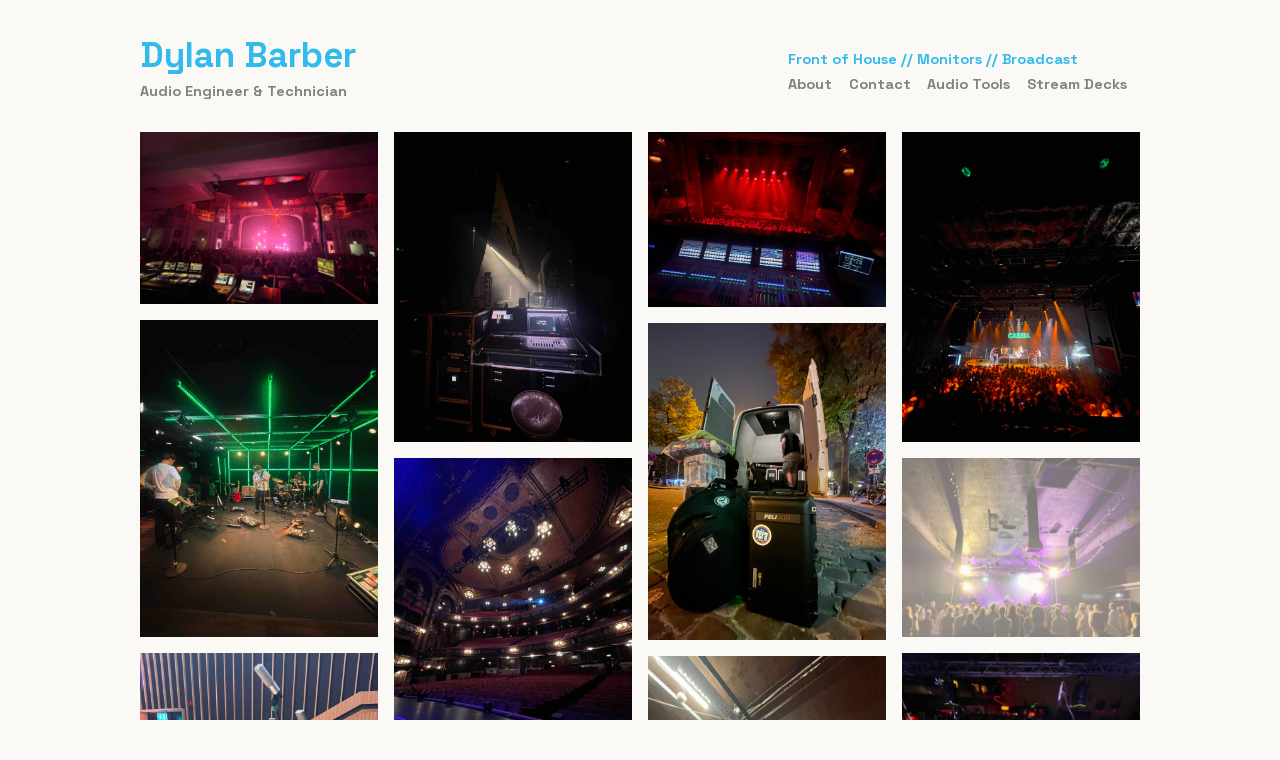

--- FILE ---
content_type: text/html
request_url: http://dylanbarber.co.uk/
body_size: 6749
content:
<!DOCTYPE html>
<html lang="en">
<head>
  <meta charset="UTF-8" />
  <meta name="viewport" content="width=device-width, initial-scale=1.0" />
  <title>Dylan Barber | Audio Engineer & Technician</title>

  <!-- Favicon -->
  <link rel="icon" type="image/x-icon" href="images/favicon.ico" sizes="32x32" />


  <!-- SEO Meta Tags -->
  <meta name="description" content="Dylan Barber is an award-winning freelance audio engineer and technician based in the UK, specialising in live sound, broadcast, and studio mastering." />
  <meta name="keywords" content="Dylan Barber, audio engineer, sound technician, live sound, broadcast engineer, mastering engineer, live music, corporate, touring engineer, front of house engineer, monitor engineer" />
  <meta name="author" content="Dylan Barber" />

  <!-- Open Graph / Social Sharing -->
  <meta property="og:title" content="Dylan Barber | Audio Engineer & Technician" />
  <meta property="og:description" content="Award-winning freelance audio engineer specialising in live sound, broadcast, and studio mastering." />
  <meta property="og:image" content="https://www.dylanbarber.co.uk/images/preview.jpg" />
  <meta property="og:url" content="https://www.dylanbarber.co.uk/" />
  <meta property="og:type" content="website" />

  <!-- Twitter Card -->
  <meta name="twitter:card" content="summary_large_image" />
  <meta name="twitter:title" content="Dylan Barber | Audio Engineer & Technician" />
  <meta name="twitter:description" content="Award-winning freelance audio engineer specialising in live sound, broadcast, and studio mastering." />
  <meta name="twitter:image" content="https://www.dylanbarber.co.uk/images/preview.jpg" />

  <!-- Google Font -->
  <link href="https://fonts.googleapis.com/css2?family=Space+Grotesk:wght@400;500;700&display=swap" rel="stylesheet" />

  <style>

  :root {
  --bg-color: #FAF9F6;
  --text-color: #32BAEA;
  --subtext-color: gray;
  --overlay-color: rgba(100, 100, 100, 0.85);
}

/* Global resets */
* { box-sizing: border-box; margin: 0; padding: 0; }

body {
  height: 100%;
  background: var(--bg-color);
  color: var(--text-color);
  font-family: 'Space Grotesk', sans-serif;
}

/* Fixed header */
header {
  position: fixed;
  top: 0;
  left: 0;
  width: 100%;
  background-color: var(--bg-color);
  z-index: 1000;
}

/* Bottom border line that matches header-inner width */
header::after {
  content: "";
  display: block;
  width: 100%;
  max-width: 1000px;
  height: 0.5px;
  background-color: #1e1e1e;
  margin: 0 auto;
  position: relative;   /* ensure z-index works */
  z-index: 1100;        /* above panels */
}

header.panel-open::after {
  opacity: 0;           /* fade out when panel is open */
}

/* Inner wrapper for header content + panels */
.header-inner {
  width: 90%;
  max-width: 1000px;
  margin: 0 auto;
  display: flex;
  flex-direction: column;
  align-items: flex-start;
  padding: 2rem 0;
  position: relative; /* for panels positioning */
}

@media (min-width: 640px) {
  .header-inner {
    flex-direction: row;
    align-items: center;
    justify-content: space-between;
  }
}

.name-stack {
  display: flex;
  flex-direction: column;
  align-items: flex-start;
}

.name-stack h1 {
  font-size: 2.2rem;
  font-weight: 600;
  text-transform: capitalize;
  margin-bottom: 0.3rem;
}

.name-stack h2 {
  font-size: 0.9rem;
  color: var(--subtext-color);
  margin: 0;
}

.subtext-right {
  display: flex;
  flex-direction: column;
  align-items: flex-start;
  margin-top: 1rem;
}

.subtext-right h2 {
  font-size: 0.9rem;
  color: var(--text-color);
  margin-bottom: 0.3rem;
}

.subtext-right button {
  background: none;
  border: none;
  color: var(--subtext-color);
  padding: 0;
  margin-right: 0.8rem;
  margin-bottom: 0.3rem;
  cursor: pointer;
  font-family: 'Space Grotesk', sans-serif;
  font-size: 0.9rem;
  font-weight: 600;
}

.subtext-right button:hover {
  color: var(--text-color);
}

/* Panel base */
.panel {
  position: absolute;
  top: 100%;
  left: 0;
  width: 100%;
  overflow: hidden; /* hide content when collapsed */
  color: #232323;
  background-color: var(--bg-color);
  flex-direction: column;
  max-height: 0;        /* <-- collapsed by default */
  transition: max-height 0.5s ease; /* smooth open/close */
  z-index: 1001;

}

/* Activate panel animation */
.panel.active {
  max-height: 1000px; /* large enough to fit content */

}

/* Inner scrollable content */
.panel-content {
  max-width: 1000px;
  margin: 0 auto;
  display: flex;
  flex-direction: column;
  overflow-y: auto;
  max-height: 70vh; /* ensure scrollable height */
}


/* Limit height on small screens for scroll */
@media (max-width: 640px) {
  .panel.active .panel-content {
    max-height: 70vh; /* ensures scroll on mobile */
  }
}

/* Close button */
.panel .close-btn {
  position: sticky;   /* stays at the top of scroll */
  top: 0;
  align-self: flex-start;  /* left-aligned */
  background: none;
  border: none;
  font-size: 1.6rem;      /* slightly bigger */
  color: var(--subtext-color);
  cursor: pointer;
  padding: 0.8rem 0rem;   /* extra padding for comfort */
  font-family: 'Space Grotesk', sans-serif;
  font-weight: 700;
}

.panel .close-btn:hover {
  color: var(--text-color); /* blue on hover */
}
/* Bottom border inside panel for consistency */
.panel .bottom-border {
  border-bottom: 0.5px solid #1e1e1e;
  width: 100%;
  margin-top: 1rem;
}

.about-photo {
  float: right;        /* push image to the right */
  width: 140px;        /* fixed size */
  margin: 0 0 1rem 1rem; /* space between image and text */
}

.about-text p {
  margin-bottom: 1rem;
}

.studio-link {
  color: #232323;
  text-decoration: underline;
  font-weight: 700; /* optional, if you want it a bit bolder */

}

.studio-link:hover {
  color: #dba11a; /* or a lighter variant for hover, optional */
}

/* Container adjusted for fixed header */
.container {
  width: 90%;
  max-width: 1000px;
  margin: 0 auto;
  position: relative;
}

/* ----- Gallery Styles ----- */
.gallery {
  column-count: 4;
  column-gap: 16px;
  padding-bottom: 2rem;
  display: none;
  font-size: 0;
}

.gallery-item {
  font-size: 16px;
  position: relative;
  display: block;
  margin-bottom: 16px;
  overflow: hidden;
  cursor: default;
}

.gallery-item img {
  width: 100%;
  height: auto;
  display: block;
  object-fit: cover;
}

.overlay {
  position: absolute;
  top: 0;
  left: 0;
  width: 100%;
  height: 100%;
  background-color: var(--overlay-color);
  color: #fff;
  display: flex;
  align-items: center;
  justify-content: center;
  font-family: 'Space Grotesk', sans-serif;
  font-size: 1.2rem;
  font-weight: 500;
  opacity: 0;
  transition: opacity 0.3s;
  text-align: center;
  padding: 8px;
  box-sizing: border-box;
}

.gallery-item:hover .overlay {
  opacity: 1;
}

/* Responsive columns, minimum 2 columns */
@media (max-width: 1200px) { .gallery { column-count: 3; } }
@media (max-width: 800px) { .gallery { column-count: 2; } }
@media (max-width: 500px) { .gallery { column-count: 2; } }

/* Links inside About/Contact */
a {
  text-decoration: underline;
  font-weight: 600;
}

a:hover {
  color: #a3a3a3;
}

p {
  font-size: 1rem;
  font-weight: 600;
}

/* Contact buttons */
.contact-links {
  display: flex;
  gap: 1.5rem; /* spacing between links */
  margin-top: 1rem;
  font-weight: 600;
  text-align: right;
  font-size: 1.2rem;
   flex-wrap: wrap;        /* allow wrapping */
}

.contact-links a {
  color: #232323;
  text-decoration: none; /* remove underline always */
  transition: none; /* no fade transition */
}

/* Hover colors for each contact link */
.contact-links a.email:hover {
  color: #EA4335;
}

.contact-links a.instagram:hover {
  background: -webkit-linear-gradient(45deg,#feda75,#fa7e1e,#d62976,#962fbf,#4f5bd5);
  -webkit-background-clip: text;
  -webkit-text-fill-color: transparent;
}

.contact-links a.facebook:hover {
  color: #1877F2;
}

.contact-links a.whatsapp:hover {
  color: #25d366;
}

#backToTop {
  position: fixed;
  bottom: 65px; /* default offset */
  right: 20px;
  width: 40px;
  height: 40px;
  background-color: #a3a3a3;
  color: #292929;
  border: none;
  cursor: pointer;
  font-size: 1.5rem;
  display: flex;
  align-items: center;
  justify-content: center;
  z-index: 9999;
  opacity: 0;
  pointer-events: none;
  font-family: 'Space Grotesk', sans-serif;
  border-radius: 0;
  transition: opacity 0.3s ease, bottom 0.3s ease; /* <-- add bottom transition */
}


#backToTop.visible {
  opacity: 0.8;
  pointer-events: auto;      /* enable click when visible */
}

#backToTop:hover {
  background-color: var(--text-color);
  color: #f5f5f5;
}

.copyright {
  width: 100%;
  display: block;
  font-size: 0.9rem;
  color: gray;
  text-align: center;
  margin-top: 2rem;
  margin-bottom: 2rem;
  font-weight: 500;
  opacity: 0; /* hidden initially */
  transition: opacity 0.8s ease;
  break-inside: avoid; /* keep it out of gallery columns */
}
.copyright.visible {
  opacity: 1;
}

@media (min-width: 640px) {
  .header-inner {
    flex-direction: row;
    align-items: center;
    justify-content: space-between;
  }
}

@media (max-width: 639px) {
  .header-inner {
    padding-bottom: 1rem; /* reduce bottom padding on mobile */
  }
}

#scrollDownBtn {
  position: fixed;
  bottom: 20px; /* slightly above back-to-top */
  right: 20px;
  width: 40px;
  height: 40px;
  background-color: #a3a3a3;
  color: #292929;
  border: none;
  cursor: pointer;
  font-size: 1.5rem;
  display: flex;
  align-items: center;
  justify-content: center;
  z-index: 9999;
  opacity: 0.8;
  font-family: 'Space Grotesk', sans-serif;
  border-radius: 0;
  transition: opacity 0.3s ease;
}

#scrollDownBtn:hover {
  background-color: var(--text-color);
  color: #f5f5f5;
}


</style>

</head>

<body>
  <div class="container">
    <header>
      <div class="header-inner">
        <div class="name-stack">
          <h1>Dylan Barber</h1>
          <h2>Audio Engineer & Technician</h2>
        </div>
        <div class="subtext-right">
    <h2>Front of House  //  Monitors  //  Broadcast </h2>
    <div>
      <button id="aboutBtn">About</button>
      <button id="contactBtn">Contact</button>
      <button id="calculatorsBtn" onclick="location.href='calculators.html'">Audio Tools</button>
      <button id="streamdeckBtn" onclick="location.href='streamdeck.html'">Stream Decks</button>
    </div>
  </div>

        <!-- About Panel -->
  <div class="panel" id="aboutPanel">
    <button class="close-btn">&times;</button>
    <div class="panel-content">
      <img src="images/me.jpg" alt="Dylan Barber Portrait" class="about-photo" />

      <p>Hi, I’m Dylan, an award-winning freelance sound engineer with a passion for music and audio based in the UK. For seven years (and counting!), I have worked on a range of live music, corporate events, projects and tours in the UK and internationally.</p>
      <br>
      <p>My previous and current clients/venues include Outernet London, O2 Academy Brixton, Swim School, Pale Blue Eyes, The BBC, Production Bureau, The Guildhall Club, Middle8, Production Futures, UKMusic, Nottingham Trent University and more.</p>
      <br>
      <p>When I'm not being a live sound engineer, I am in the studio as a mastering engineer. You can <a href="https://www.finecitymastering.com" target="_blank" class="studio-link">find out more about my studio work here</a></p>
      <br>
      <p>Between 2019 and 2022 I completed a BSc. in Audio and Music Technology with Nottingham Trent University. I taught live and studio sound as an Access Creative College tutor and acoustics as an Nottingham Trent University lecturer between 2022 and 2023.</p>
      <br>
      <p>Some of my other qualifications and achievements as a sound engineer include:<br>
      • Winner of the Total Production International Magazine 2019 Breakthrough Technical Talent Award<br>
      • Audinate Dante Audio Networking Levels 1 & 2 • Pass<br>
      • IPAF Certification for 3a and PAV • Pass<br>
      • RSL Rockschool Extended Diploma in Music Technology • Pass with Distinction Star
      </p>
      <br>
      <p>I would love to work with you on your next project. Everything you need to contact me can be found in the contact section!</p>
      <br>
      <p>I love taking photos of my work, and I decided that the best way to show what I'm up to is to put them in one place! Hover (or tap) on a photo for a description.</p>


      <div class="bottom-border"></div>
    </div>
  </div>

  <!-- Contact Panel -->
  <div class="panel" id="contactPanel">
    <button class="close-btn">&times;</button>
    <div class="panel-content">
      <p>Get in touch with me:</p>
      <div class="contact-links">
        <a href="mailto:info@dylanbarber.co.uk" target="_blank" class="email">Email</a>
        <a href="https://www.instagram.com/dill_ab_" target="_blank" class="instagram">Instagram</a>
        <a href="https://m.me/dylanbarberaudio" target="_blank" class="facebook">Facebook</a>
        <a href="https://wa.me/+447804421440" target="_blank" class="whatsapp">Whatsapp</a>
      </div>
      <div class="bottom-border"></div>
    </div>
  </div>
    </header>

    <!-- Gallery -->
    <div class="gallery" id="gallery"></div>
  </div>
  <div class="copyright" id="copyright">Copyright Dylan Barber 2025</div>

  <script>
  document.addEventListener('DOMContentLoaded', () => {
    // ----- Gallery -----
    const gallery = document.getElementById('gallery');

    const images = [
      { src: 'images/gallery/img_1.jpg', alt: 'Corporate Event at The Guildhall, London' },
      { src: 'images/gallery/img_2.jpg', alt: 'Corporate Event at The Guildhall, London' },
      { src: 'images/gallery/img_3.jpg', alt: 'Front of House at O2 Brixton Academy, London' },
      { src: 'images/gallery/img_4.jpg', alt: 'Monitors at O2 Brixton Academy, London' },
      { src: 'images/gallery/img_5.jpg', alt: 'Monitors at O2 Brixton Academy, London' },
      { src: 'images/gallery/img_6.jpg', alt: 'O2 Academy Brixton, London' },
      { src: 'images/gallery/img_7.jpg', alt: 'Live Music at HERE, London' },
      { src: 'images/gallery/img_8.jpg', alt: 'Live Music at HERE, London' },
      { src: 'images/gallery/img_9.jpg', alt: 'Live Music at HERE, London' },
      { src: 'images/gallery/img_10.jpg', alt: 'Live Music at HERE, London' },
      { src: 'images/gallery/img_11.jpg', alt: 'Amazon Corporate Event, London' },
      { src: 'images/gallery/img_12.jpg', alt: 'Toni & Guy Corporate Event, London' },
      { src: 'images/gallery/img_13.jpg', alt: 'Swim School at The Wedgewood Rooms, Portsmouth' },
      { src: 'images/gallery/img_14.jpg', alt: 'Production Rehearsal' },
      { src: 'images/gallery/img_15.jpg', alt: 'Front of House at HERE, London' },
      { src: 'images/gallery/img_16.jpg', alt: 'Pre-Gig in London' },
      { src: 'images/gallery/img_17.jpg', alt: 'Biffy Clyro at HERE, London' },
      { src: 'images/gallery/img_18.jpg', alt: 'Biffy Clyro at HERE, London' },
      { src: 'images/gallery/img_19.jpg', alt: 'Loading In' },
      { src: 'images/gallery/img_20.jpg', alt: 'CQ Wrestling at Omeara, London' },
      { src: 'images/gallery/img_21.jpg', alt: 'Monitor Position with Yamaha CL5' },
      { src: 'images/gallery/img_22.jpg', alt: 'Front of House with DiGiCo Q225' },
      { src: 'images/gallery/img_23.jpg', alt: 'Front of House for "Death Stranding 2" Launch Event' },
      { src: 'images/gallery/img_24.jpg', alt: 'Swim School at Rock for People Festival, Czechia' },
      { src: 'images/gallery/img_25.jpg', alt: 'Yamaha DM7 at Rock for People Festival, Czechia' },
      { src: 'images/gallery/img_26.jpg', alt: 'Swim School at Rock for People Festival, Czechia' },
      { src: 'images/gallery/img_27.jpg', alt: 'Swim School at Dauwpop Festival, The Netherlands' },
      { src: 'images/gallery/img_28.jpg', alt: 'Swim School at Sneister Festival, The Netherlands' },
      { src: 'images/gallery/img_29.jpg', alt: 'Cassia + Supports live at HERE London' },
      { src: 'images/gallery/img_30.jpg', alt: 'Cassia + Supports live at HERE London' },
      { src: 'images/gallery/img_31.jpg', alt: 'Monitors for Sun Ra Arkestra on DiGiCo Q225' },
      { src: 'images/gallery/img_32.jpg', alt: 'Allen & Heath SQ6 at Front of House' },
      { src: 'images/gallery/img_33.jpg', alt: 'Pre Load In The London Palladium' },
      { src: 'images/gallery/img_34.jpg', alt: 'Jonny Hates Jazz at The London Palladium' },
      { src: 'images/gallery/img_35.jpg', alt: 'View from the Stage at Symphony Hall, Birmingham' },
      { src: 'images/gallery/img_36.jpg', alt: 'Swim School Supporting James in Ayr, Scotland' },
      { src: 'images/gallery/img_37.jpg', alt: 'Feeder Live in Norwich' },
      { src: 'images/gallery/img_38.jpg', alt: 'O2 Academy Liverpool' },
      { src: 'images/gallery/img_39.jpg', alt: 'Front of House Supporting Pale Waves' },
      { src: 'images/gallery/img_40.jpg', alt: 'Front of House O2 Academy Birmingham' },
      { src: 'images/gallery/img_41.jpg', alt: 'BBC Radio 1 Stage, Reading Festival' },
      { src: 'images/gallery/img_42.jpg', alt: 'FOH at BBC Radio 1 Stage, Reading Festival' },
      { src: 'images/gallery/img_43.jpg', alt: 'Loading out at Reeperbahn Festival, Hamburg' },
      { src: 'images/gallery/img_44.jpg', alt: 'Pale Blue Eyes at Reeperbahn Festival' },
      { src: 'images/gallery/img_45.jpg', alt: 'Using Pedals with a Yamaha QL1' },
      { src: 'images/gallery/img_46.jpg', alt: 'Live Music Broadcast on the BBC' },
      { src: 'images/gallery/img_47.jpg', alt: 'Live Music Broadcast on the BBC' },
      { src: 'images/gallery/img_48.jpg', alt: 'Pale Blue Eyes Broadcast on 3voor12, Hilversum NL' },
      { src: 'images/gallery/img_49.jpg', alt: 'Broadcast on 3voor12, Hilversum NL' },
      { src: 'images/gallery/img_50.jpg', alt: 'Soundcheck at Zonnehuis, Amsterdam NL' },
      { src: 'images/gallery/img_51.jpg', alt: 'Live Recording at Jazz Cafe, Camden' },
      { src: 'images/gallery/img_52.jpg', alt: 'Front of House at OPEN, Norwich' },
      { src: 'images/gallery/img_53.jpg', alt: 'Monitors for José González on Yamaha M7CL' },
      { src: 'images/gallery/img_54.jpg', alt: 'Monitors for Bluetones on Yamaha M7CL' },
      { src: 'images/gallery/img_55.jpg', alt: 'Candlelight Concert, Norwich' },
      { src: 'images/gallery/img_56.jpg', alt: 'Front of House at KOKO, Camden' },
      { src: 'images/gallery/img_57.jpg', alt: 'Broadcast on a Calrec Alpha' },
      { src: 'images/gallery/img_58.jpg', alt: 'A&H dLive S7000' },
      { src: 'images/gallery/img_59.jpg', alt: 'The 100 Club, London' },
      { src: 'images/gallery/img_60.jpg', alt: 'Rock City, Nottingham' },
      { src: 'images/gallery/img_61.jpg', alt: 'Monitors for Nubya Garcia' },
      { src: 'images/gallery/img_62.jpg', alt: 'Monitors on DiGiCo Q225' },
      { src: 'images/gallery/img_63.jpg', alt: 'EFG London Jazz Festival 2025' },
      { src: 'images/gallery/img_64.jpg', alt: 'Nubya Garcia at London Jazz Festival 2025' },
      { src: 'images/gallery/img_65.jpg', alt: 'QLab + Streamdeck Setup' },
      { src: 'images/gallery/img_66.jpg', alt: 'Classical Ensemble Recording' },
      { src: 'images/gallery/img_67.jpg', alt: 'CAD E350' },
      { src: 'images/gallery/img_68.jpg', alt: 'Recording with a Yamaha QL5' },
      { src: 'images/gallery/img_69.jpg', alt: 'University Recording' },
      { src: 'images/gallery/img_70.jpg', alt: 'Neumann TLM103' },
      { src: 'images/gallery/img_71.jpg', alt: 'Caribou at HERE London' },
      { src: 'images/gallery/img_72.jpg', alt: 'Interplanetary Criminal at O2 Brixton Academy' },
      { src: 'images/gallery/img_73.jpg', alt: 'O2 Brixton Academy' }
    ];

    // Shuffle images
    const shuffledImages = images.sort(() => Math.random() - 0.5);

    // Make gallery visible immediately
    gallery.style.display = 'block';
    gallery.style.opacity = '1';

    shuffledImages.forEach(image => {
      const wrapper = document.createElement('div');
      wrapper.className = 'gallery-item';
      wrapper.style.opacity = '0';
      wrapper.style.transition = 'opacity 0.5s ease';

      const img = document.createElement('img');
      img.src = image.src;
      img.alt = image.alt;
      img.loading = 'lazy';

      const overlay = document.createElement('div');
      overlay.className = 'overlay';
      overlay.textContent = image.alt;

      wrapper.appendChild(img);
      wrapper.appendChild(overlay);
      gallery.appendChild(wrapper);

      img.addEventListener('load', () => wrapper.style.opacity = '1');
      img.addEventListener('error', () => wrapper.style.opacity = '1');
      if (img.complete) setTimeout(() => wrapper.style.opacity = '1', 0);
    });

    // Overlay click logic
    let activeOverlay = null;
    document.querySelectorAll('.gallery-item').forEach(item => {
      const overlay = item.querySelector('.overlay');
      item.addEventListener('click', e => {
        e.stopPropagation();
        if (activeOverlay && activeOverlay !== overlay) activeOverlay.style.opacity = '0';
        overlay.style.opacity = overlay.style.opacity === '1' ? '0' : '1';
        activeOverlay = overlay.style.opacity === '1' ? overlay : null;
      });
    });
    document.addEventListener('click', (e) => {
      if (!e.target.closest('.gallery-item') && activeOverlay) {
        activeOverlay.style.opacity = '0';
        activeOverlay = null;
      }
    });

    // Show copyright
    document.getElementById('copyright').classList.add('visible');

    // ----- Panel toggling -----
    const aboutBtn = document.getElementById('aboutBtn');
    const contactBtn = document.getElementById('contactBtn');
    const aboutPanel = document.getElementById('aboutPanel');
    const contactPanel = document.getElementById('contactPanel');
    const header = document.querySelector('header');

    function togglePanel(panel) {
      const openPanel = document.querySelector('.panel.active');
      if (panel.classList.contains('active')) {
        panel.classList.remove('active');
        panel.addEventListener('transitionend', function handler(e) {
          if (e.propertyName === 'max-height') {
            header.classList.remove('panel-open');
            panel.removeEventListener('transitionend', handler);
          }
        });
      } else if (openPanel) {
        openPanel.addEventListener('transitionend', function handler(e) {
          if (e.propertyName === 'max-height') {
            openPanel.removeEventListener('transitionend', handler);
            panel.classList.add('active');
          }
        });
        openPanel.classList.remove('active');
      } else {
        panel.classList.add('active');
        header.classList.add('panel-open');
      }
    }

    aboutBtn.addEventListener('click', () => togglePanel(aboutPanel));
    contactBtn.addEventListener('click', () => togglePanel(contactPanel));

    document.querySelectorAll('.panel .close-btn').forEach(btn => {
      btn.addEventListener('click', () => {
        btn.parentElement.classList.remove('active');
        header.classList.remove('panel-open');
      });
    });

    // ----- Back to top & Scroll down buttons -----
    const backToTopBtn = document.getElementById('backToTop');
    const scrollDownBtn = document.getElementById('scrollDownBtn');

    // Show scroll-down immediately
    scrollDownBtn.style.display = 'flex';

    // Wait a frame before checking actual scroll/bottom state
    requestAnimationFrame(updateScrollButtons);

    function updateScrollButtons() {
      const scrollTop = window.scrollY;
      const scrolledToBottom = window.innerHeight + window.scrollY >= document.body.scrollHeight - 1;

      backToTopBtn.classList.toggle('visible', scrollTop > 0);
      scrollDownBtn.style.display = scrolledToBottom ? 'none' : 'flex';
      backToTopBtn.style.bottom = scrolledToBottom ? '20px' : '65px';
    }

    window.addEventListener('scroll', updateScrollButtons);

    backToTopBtn.addEventListener('click', () => {
      window.scrollTo({ top: 0, behavior: 'smooth' });
    });

    scrollDownBtn.addEventListener('click', () => {
      window.scrollBy({ top: window.innerHeight, behavior: 'smooth' });
    });

    // Reset scroll to top on load
    if ('scrollRestoration' in history) history.scrollRestoration = 'manual';
    window.scrollTo(0, 0);
  });

  // Adjust container padding
  function adjustContainerPadding() {
    const header = document.querySelector('header');
    const container = document.querySelector('.container');
    if (header && container) container.style.paddingTop = header.offsetHeight + 'px';
  }
  adjustContainerPadding();
  window.addEventListener('resize', adjustContainerPadding);
  document.querySelectorAll('.panel').forEach(panel => {
    panel.addEventListener('transitionend', adjustContainerPadding);
  });
  </script>









<button id="backToTop" aria-label="Back to top">↑</button>
<button id="scrollDownBtn" aria-label="Scroll down">↓</button>



</body>
</html>
